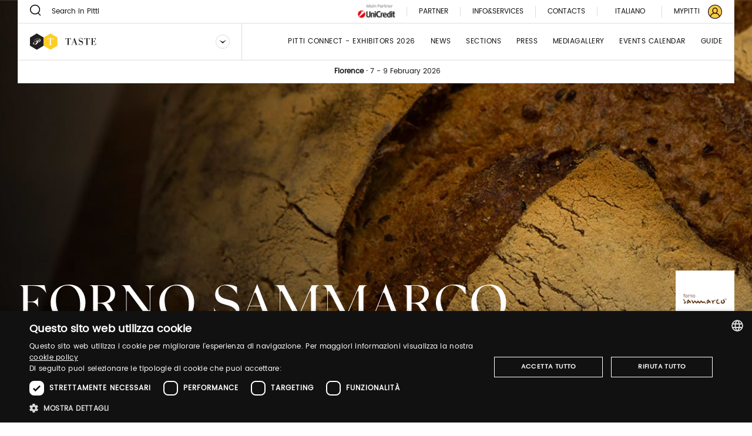

--- FILE ---
content_type: text/html;charset=UTF-8
request_url: https://www.pittimmagine.com/en/pittimmagine/archive/taste17/exhibitors/F/forno-sammarco
body_size: 15079
content:
<!doctype html>
<html class="brand archived"

data-publicpath="/docroot/2.15.4/dist/">

<head>
  <meta charset="utf-8">

<meta name="description" content="Let&#39;s make bread...  In the heart of the Gargano hills, the quiet town of San Marco in Lamis has hosted a bakery since 1961 in which tradition and avant-garde have been able to create a perfect synergy, reinventing typical local products without giving...">
<meta name="keywords" content="cookies bread leavened cakes sweets other bakery products sweet snacks/appetizers savory snacks/appetizers other fermented drinks bread substitutes">
<meta property="og:url" content="https://www.pittimmagine.com/en/pittimmagine/archive/taste17/exhibitors/F/forno-sammarco">
<meta property="og:type" content="website">
<meta property="og:title" content="FORNO SAMMARCO">
<meta property="og:description" content="Let&#39;s make bread...  In the heart of the Gargano hills, the quiet town of San Marco in Lamis has hosted a bakery since 1961 in which tradition and avant-garde have been able to create a perfect synergy, reinventing typical local products without giving...">
<meta property="og:image" content="//media.pittimmagine.com/image/upload/c_scale,f_auto,q_auto,w_auto/v1698220542/EPITTI/TASTE/2024_17/pre/F/FORNO-SAMMARCO_18230/herobanner/herobanner_FORNOSAMMARCO_T17.jpg">
<meta name="viewport" content="width=device-width, initial-scale=1.0, maximum-scale=1.0, user-scalable=0">

<title>FORNO SAMMARCO</title>

  <link rel="stylesheet" href="/docroot/2.15.4/dist/css/pitti.css">


<script>
  window.pittiEco = {
    authorizedLevels: [],
    gaDimensions: {"1":"8a0738f2-1129-4534-9be4-7ecf8b8c2b13","2":"2026-01-30T22:58:09.850187","4":"anonymous","6":"18230"},
    language: "en",
    fallbackLanguage: "it",
    loggedIn: false,
    '4me': {
      xcontents: "XXXX",
      clientId: "XXXX"
    },
    cloudinary : {
    	cloudname :  "pitti-eu",
    	cname     :  "media.pittimmagine.com"
    },
    fieradigitale: {
      api: {
        uri: null
      }
    },
    contextPath: "",
    docroot: "/docroot/2.15.4"
  };

  </script>

<style>:root {
  --fair-color: #ffcb45;
}
#tab-style{
    display:none;
}

.box-card .box-card-tag {
    color: #000;
}</style><script type="text/javascript" charset="UTF-8" src="//cdn.cookie-script.com/s/2822ea8e6e2c648b9a15817cf497175c.js"></script> <script src="https://cdn.pittimmagine.com/pittiWidget.js"></script><script src="/.resources/pitti-ecosistema/mypitti/videocall.js"></script><!-- Google Tag Manager -->
<script>(function(w,d,s,l,i){w[l]=w[l]||[];w[l].push({'gtm.start':
new Date().getTime(),event:'gtm.js'});var f=d.getElementsByTagName(s)[0],
j=d.createElement(s),dl=l!='dataLayer'?'&l='+l:'';j.async=true;j.src=
'https://www.googletagmanager.com/gtm.js?id='+i+dl;f.parentNode.insertBefore(j,f);
})(window,document,'script','dataLayer','GTM-N7LHKG');</script>
<!-- End Google Tag Manager -->		
		<link href="https://unpkg.com/cloudinary-video-player@1.5.7/dist/cld-video-player.min.css" rel="stylesheet">
			
		<script>
		
		  window.initVideo = function(videoItem){
			  if (videoItem){
				  var videoPlayer = cld.videoPlayer(videoItem, {
				      bigPlayButton: false,
				      "fluid": false, //will be set on per-video basis

				    // PITTI20-1247
				    // "controls": true,

				    "skin": "light",
				    "colors": {
				        "accent": "#dddddd",
				        "text": "#000000"
				    },
				      "hideContextMenu": true,
				      "fontFace": false,
				      "showLogo": false,	
				      analytics: {
				        events: [
				          'play',
				          'pause',	
				          { type: 'percentsplayed', percents: [10, 50, 75, 100] },
				          'start',
				          'ended'
				        ]
				      }
				    });
				  //compromesso per la poster-image che non e' responsive in fullscreen
				  videoPlayer.on("fullscreenchange", (event) => {
					     if(videoPlayer.isMaximized() && !videoPlayer.playWasCalled)
				    	   videoPlayer.play();
				  });

				  return videoPlayer;
			  }	
			  return null;
		  }

		  window.initVideos = function(element) {
		  // console.log('initVideos');
		  let header = document.querySelector('header') ? document.querySelector('header').offsetHeight : 0;
		  let preHeader = document.querySelector('.pre-header') ? document.querySelector('.pre-header').offsetHeight : 0;
		  let brandFloatBar = document.querySelector('.brand-generalInfo-component-section');
		  let topFloatBar = brandFloatBar ? Math.round(brandFloatBar.getBoundingClientRect().top) : 0;
		  let headerHeight = header + preHeader;
		  let videoSize = window.innerHeight - (window.innerHeight - topFloatBar + headerHeight);

		  (element || document).querySelectorAll('[data-cld-public-id]').forEach(item => {
			if(!item.parentElement.classList.contains('vjs-fluid')) item.setAttribute('height', `${videoSize}`)
		    initVideo(item);
		  });
		};
		
		document.addEventListener('DOMContentLoaded', () => {
		  //document.querySelectorAll('video').forEach(el => el.setAttribute('height', '700'));
		  initVideos();
		});	
		
		</script>
		<style>
		    .cld-video-player-vjs_video_559.cld-video-player-skin-dark .base-color-bg, .cld-video-player-vjs_video_559.cld-video-player-skin-dark .vjs-control-bar, .cld-video-player-vjs_video_559.cld-video-player-skin-dark .vjs-big-play-button, .cld-video-player-vjs_video_559.cld-video-player-skin-dark .vjs-menu-button .vjs-menu-content {
		    background-color: transparent;
		    margin-bottom: -4%;
		}
		.vjs-has-started.vjs-user-inactive.vjs-playing .vjs-control-bar {
		    visibility: visible;
		     opacity: 1; 
		}
		.cld-video-player .vjs-control-bar .vjs-progress-control-events-blocker {
		    display: none;
		}
		.cld-video-player .vjs-control-bar .vjs-progress-control, .cld-video-player .vjs-control-bar .vjs-progress-control-events-blocker {
		    position: relative;
		    left: 0;
		    width: 100%;
		    background-color: unset;
		    height: auto;
		    padding: unset;
		    bottom: auto;
		}
		.video-js .vjs-control-bar {
		display: flex;
		}
		</style>
<style>.sliding-cards .sliding-card.epsummit:before {
    background-color: #9d9d9d;
}
.sliding-cards .sliding-card.testo:before {
    background-color: #EC6A1B;
}
.sliding-cards .sliding-card.danzainfiera:before {
    background-color: #eaabbc;
}
.cluster__cards .cluster__card--content .cluster__eyelet .border.epsummit:before {
    background-color: #9d9d9d;
}
.cluster__cards .cluster__card--content .cluster__eyelet .border.testo:before {
    background-color: #EC6A1B;
}
.cluster__cards .cluster__card--content .cluster__eyelet .border.danzainfiera:before {
    background-color: #eaabbc;
}

.sliding-cards .sliding-card.becycle:before {
    background-color: #87A887;
}
.cluster__cards .cluster__card--content .cluster__eyelet .border.becycle:before {
    background-color: #87A887;
}
.calendar-events-list__event--new .event-calendar__item .event-calendar__item-actions{
    align-items: flex-end;
}

a[href="javascript:loginpubblico();"]{
    display:none;
}

@media (max-width: 1023px) {
  .events-calendar {
    grid-template-columns: 1fr !important;
  }
}</style></head>

<body class="TasteFair">

  

























<div class="header-container" data-component="HeaderContainer">
  <div class="pre-header">

    <div class="pre-header-search show-for-large">
      <form action="https://taste.pittimmagine.com/en/search">
          <button class="icon-search"></button>
          <input type="search" name="q" value="" placeholder="Search in Pitti" maxlength="40">
        </form>
      </div>

    <div class="pre-header-location">
      <div class="fairs-calendar dropdown js-dropdown-container">
        <svg width="18" height="18"  class="dropdown-trigger js-fairs-calendar-trigger"><use xlink:href="/docroot/2.15.4/showcase/icons/sprite.svg#calendar"
    data-option-cssclasses="dropdown-opened" data-option-trigger="js-fairs-calendar-trigger" data-component="DropdownComponent" 
    />
  </svg>
<ul class="dropdown-panel js-dropdown-panel unstyled-list">
          <li>
              <a href="https://uomo.pittimmagine.com/en"
             data-tracking="open-fair"  role="link" data-galabel="uomo" 
        >

    <strong>Pitti Immagine Uomo</strong>

                
                16 - 19 June 2026<br />
                  </a>

  </li>
          <li>
              <a href="https://bimbo.pittimmagine.com/en"
             data-tracking="open-fair"  role="link" data-galabel="bimbo" 
        >

    <strong>Pitti Immagine Bimbo</strong>

                
                24 - 25 June 2026<br />
                  </a>

  </li>
          <li>
              <a href="https://filati.pittimmagine.com/en"
             data-tracking="open-fair"  role="link" data-galabel="filati" 
        >

    <strong>Pitti Immagine Filati</strong>

                
                24 - 26 June 2026<br />
                  </a>

  </li>
          <li>
              <a href="https://taste.pittimmagine.com/en"
             data-tracking="open-fair"  role="link" data-galabel="taste" 
        >

    <strong>Taste</strong>

                
                7 - 9 February 2026<br />
                  </a>

  </li>
          <li>
              <a href="https://fragranze.pittimmagine.com/en"
             data-tracking="open-fair"  role="link" data-galabel="fragranze" 
        >

    <strong>Fragranze 24</strong>

                
                11 - 13 September 2026<br />
                  </a>

  </li>
          <li>
              <a href="https://testo.pittimmagine.com/en"
             data-tracking="open-fair"  role="link" data-galabel="testo" 
        >

    <strong>Testo</strong>

                
                27 February - 1 March 2026<br />
                  </a>

  </li>
          <li>
              <a href="https://danzainfiera.pittimmagine.com/en"
             data-tracking="open-fair"  role="link" data-galabel="danzainfiera" 
        >

    <strong>danzainfiera</strong>

                
                20 - 22 February 2026<br />
                  </a>

  </li>
          <li>
              <a href="https://epsummit.pittimmagine.com/en"
             data-tracking="open-fair"  role="link" data-galabel="epsummit" 
        >

    <strong>e-P summit</strong>

                
                9 - 9 April 2026<br />
                  </a>

  </li>
          </ul>
      </div>
      <span class="location text-600">Florence</span>
        <span class="text-600">&nbsp;·&nbsp;</span>
      <span class="date">7 - 9 February 2026</span>
    </div>
    <div class="right-section show-for-large">


      <a href="https://www.pittimmagine.com/en/unicredit-main-partner"
             target="_blank"  class="main-partner"  data-tracking="download-document"  
        >

    <img
     data-src="//media.pittimmagine.com/image/upload/c_scale,f_auto,q_auto,w_auto/v1706873073/EPITTI/CORPORATE/Partner/UniCredit.jpg" alt="UniCredit S.p.A." class=" cld-responsive" 
  />
 </a>

  <a href="https://taste.pittimmagine.com/en/partner"
             class="partner"  
        >

    Partner</a>

  <div class="drawer dropdown js-dropdown-container no-scroll-body">
  <a href="#" class="info-and-contacts dropdown-trigger js-dropdown-trigger"
      data-component="DropdownComponent" data-option-handle="click" data-option-cssclasses="dropdown-opened"
      data-option-wheretoapplycss=".pre-header" aria-label="Info e servizi"
     data-parent-classes="UomoFair"
      data-option-closeonclick="true" 
    >
    <div class="info">Info&Services</div>
    </a>
  <div class="dropdown-panel js-dropdown-panel">
    <div class="dropdown-panel-overflow"><div class="drawer-body left">
        <div class="drawer-section info pt-30">
            <p class="drawer-title services">Info&Services</p>
          </div>
        <div class="tabs drawer-tabs" data-component="TabsComponent" role="tablist">
          <ul class="tabs-triggers js-tabs-triggers unstyled-list">
            <li class="tab-title">
                <a href="#panel-1"
             class="js-panel-trigger active"  aria-selected="true" role="tab" aria-controls="panel-1" id="tab-1" 
        >

    VISITORS</a>

  </li>
            <li class="tab-title">
                <a href="#panel-2"
             class="js-panel-trigger "  aria-selected="true" role="tab" aria-controls="panel-2" id="tab-2" 
        >

    EXHIBITORS</a>

  </li>
            <li class="tab-title">
                <a href="#panel-3"
             class="js-panel-trigger "  aria-selected="true" role="tab" aria-controls="panel-3" id="tab-3" 
        >

    PRESS</a>

  </li>
            </ul>
          <div class="panels-tabs mb-50">
            <div id="panel-1" class="panel-tab js-tab-panel active visible" aria-labelledby="tab-1" aria-hidden="false" role="tabpanel">
                <ul class="arrow-list unstyled-list">
                  <li>
                      <a href="https://www.pittimmagine.com/en/pittimmagine/fairs/taste/infovisitors#contacts-section-0fcae2c9-c637-4c02-8426"
             class="arrow-item"  
        >

    Buy your ticket</a>

  </li>
                  <li>
                      <a href="https://www.pittimmagine.com/en/pittimmagine/fairs/taste/infovisitors#contacts-section-345b65d8-00ad-43d4-917d"
             class="arrow-item"  
        >

    Are your a new visitor? Register now!</a>

  </li>
                  <li>
                      <a href="https://www.pittimmagine.com/en/pittimmagine/fairs/taste/infovisitors#contacts-section-cd0cae5c-0360-480b-81b4"
             class="arrow-item"  
        >

    How to reach us!</a>

  </li>
                  <li>
                      <a href="https://www.pittimmagine.com/en/pittimmagine/fairs/taste/infovisitors#contacts-section-5c21678b-2781-4951-87ba"
             class="arrow-item"  
        >

    Cloakroom and left luggage</a>

  </li>
                  <li>
                      <a href="https://www.pittimmagine.com/en/pittimmagine/fairs/taste/infovisitors#contacts-section-27a7ce2f-90b1-467b-bd32"
             class="arrow-item"  
        >

    Car park</a>

  </li>
                  <li>
                      <a href="https://www.pittimmagine.com/en/pittimmagine/fairs/taste/infovisitors#contacts-section-a88f2824-e709-4654-b091"
             class="arrow-item"  
        >

    Where to stay</a>

  </li>
                  </ul>
              </div>
            <div id="panel-2" class="panel-tab js-tab-panel " aria-labelledby="tab-2" aria-hidden="false" role="tabpanel">
                <ul class="arrow-list unstyled-list">
                  <li>
                      <a href="https://www.pittimmagine.com/en/pittimmagine/fairs/taste/infoexhibitors#contacts-section-5e509eaf-c1bf-4487-a391"
             class="arrow-item"  
        >

    Pitti Connect</a>

  </li>
                  <li>
                      <a href="https://www.pittimmagine.com/en/pittimmagine/fairs/taste/infoexhibitors#contacts-section-c47a816c-9e6f-4218-acf5"
             class="arrow-item"  
        >

    Do you want to be an exhibitor?</a>

  </li>
                  <li>
                      <a href="https://www.pittimmagine.com/en/pittimmagine/fairs/taste/infoexhibitors#contacts-section-52908426-982c-4a1d-a026"
             class="arrow-item"  
        >

    Do you want to buy tickets for Taste?</a>

  </li>
                  <li>
                      <a href="https://www.pittimmagine.com/en/pittimmagine/fairs/taste/infoexhibitors#contacts-section-3b1a67d7-ea85-4b17-82a8"
             class="arrow-item"  
        >

    How to reach us!</a>

  </li>
                  <li>
                      <a href="https://www.pittimmagine.com/en/pittimmagine/fairs/taste/infoexhibitors#contacts-section-7925a944-adae-4e7a-9668"
             class="arrow-item"  
        >

    Cloakroom and left luggage</a>

  </li>
                  <li>
                      <a href="https://www.pittimmagine.com/en/pittimmagine/fairs/taste/infoexhibitors#contacts-section-867789e9-3575-4808-97bd"
             class="arrow-item"  
        >

    Reserved Parking</a>

  </li>
                  <li>
                      <a href="https://www.pittimmagine.com/en/pittimmagine/fairs/taste/infoexhibitors#contacts-section-3237a9c5-0d97-4cd2-a14d"
             class="arrow-item"  
        >

    Where to stay</a>

  </li>
                  </ul>
              </div>
            <div id="panel-3" class="panel-tab js-tab-panel " aria-labelledby="tab-3" aria-hidden="false" role="tabpanel">
                <ul class="arrow-list unstyled-list">
                  <li>
                      <a href="https://www.pittimmagine.com/en/pittimmagine/fairs/taste/infopress#contacts-section-b9cd82ce-91fe-4a8b-96e5"
             class="arrow-item"  
        >

    New Registration? Register now - NEW</a>

  </li>
                  <li>
                      <a href="https://www.pittimmagine.com/en/pittimmagine/fairs/taste/infopress#contacts-section-8615778e-74a6-463c-99cd"
             class="arrow-item"  
        >

    How to be accredited</a>

  </li>
                  <li>
                      <a href="https://www.pittimmagine.com/en/pittimmagine/fairs/taste/infopress#contacts-section-06f0bc26-12e5-4297-afa4"
             class="arrow-item"  
        >

    How to reach us</a>

  </li>
                  <li>
                      <a href="https://www.pittimmagine.com/en/pittimmagine/fairs/taste/infopress#contacts-section-20154928-5ce1-4783-89a8"
             class="arrow-item"  
        >

    Cloakroom and left luggage</a>

  </li>
                  <li>
                      <a href="https://www.pittimmagine.com/en/pittimmagine/fairs/taste/infopress#contacts-section-115fffa5-9e93-40df-846c"
             class="arrow-item"  
        >

    Free parking</a>

  </li>
                  <li>
                      <a href="https://www.pittimmagine.com/en/pittimmagine/fairs/taste/infopress#contacts-section-2daef65e-e456-48e5-8b8f"
             class="arrow-item"  
        >

    Bus Navette</a>

  </li>
                  <li>
                      <a href="https://www.pittimmagine.com/en/pittimmagine/fairs/taste/infopress#contacts-section-eab7f8ce-b4aa-4359-89c1"
             class="arrow-item"  
        >

    Where to stay</a>

  </li>
                  </ul>
              </div>
            </div>
        </div>
        <a href="https://my-pitti.pittimmagine.com/Login.php?m=T"
             class="cta cta-primary cta-animation align-bottom"  type="button" 
        >

    <span aria-label="Login or Sign up" data-label="Login or Sign up" class="cta-label"></span>
        </a>

  </div>
      <div class="drawer-body right">
        <div class="drawer-section upcoming-dates pb-30">
          <p class="drawer-title upcoming-dates">Upcoming dates</p>
          <ul class="unstyled-list">
            <li>
              <strong>N.19</strong> · 7-9 February 2026</li>
            </ul>
        </div>
        <div class="drawer-section contacts pt-30 pb-50">
          <p class="drawer-title contacts">Contacts</p>
          <ul class="arrow-list unstyled-list">
            <li>
                <a href="https://www.pittimmagine.com/en/pittimmagine/fairs/taste/contacts#contacts-section-6b7875e7-9f51-48ac-8785"
             class="arrow-item"  
        >

    Marketing</a>

  </li>
            <li>
                <a href="https://www.pittimmagine.com/en/pittimmagine/fairs/taste/contacts#contacts-section-b7f7892f-7367-4482-86f9"
             class="arrow-item"  
        >

    Visitors</a>

  </li>
            <li>
                <a href="https://www.pittimmagine.com/en/pittimmagine/fairs/taste/contacts#contacts-section-3fa0762f-0e6f-4eb5-9e49"
             class="arrow-item"  
        >

    Press Office</a>

  </li>
            <li>
                <a href="https://www.pittimmagine.com/en/pittimmagine/fairs/taste/contacts#contacts-section-c7fafbce-7343-4cac-8710"
             class="arrow-item"  
        >

    Events </a>

  </li>
            <li>
                <a href="https://www.pittimmagine.com/en/pittimmagine/fairs/taste/contacts#contacts-section-3e4fa2d1-d015-49e8-b1d2"
             class="arrow-item"  
        >

    Digital team</a>

  </li>
            <li>
                <a href="https://www.pittimmagine.com/en/pittimmagine/fairs/taste/contacts#contacts-section-a0461cfc-b820-4cde-9f9e"
             class="arrow-item"  
        >

    Pitti Connect</a>

  </li>
            </ul>
        </div>
        <div class="drawer-section guide pt-50">
          <div class="drawer-header">
            </div>
        </div>
        <a href="https://media.pittimmagine.com/image/upload/v1769598188/EPITTI/TASTE/2026_19/TASTE_26_OK_web.pdf"
             target="_blank"  class="cta cta-animation cta-primary align-bottom"  data-tracking="download-document"  download  data-gacategory="document-listingguide" data-galabeltype="button" 
        >

    <span aria-label="DOWNLOAD THE GUIDE" data-label="DOWNLOAD THE GUIDE" class="cta-label"></span>
        </a>

  </div>
    </div>
  </div>
</div>
<a href="https://taste.pittimmagine.com/en/contacts"
             class="partner"  
        >

    Contacts</a>

  <div class="footer-lang show-for-large  dropdown js-dropdown-container" aria-label="DropUpDown Select Language">
                <div class="lang-item">
                            <a href="https://www.pittimmagine.com/it/pittimmagine/archive/taste17/exhibitors/F/forno-sammarco"
             data-tracking="switch-laanguage"  data-gacategory="language-footer" data-galabel="it" 
        >

    Italiano</a>

  </div>
            </div>
      <a href="https://mypitti.pittimmagine.com"
             target="_blank"  class="my-pitti"  data-tracking="open-mypitti"  role="link" 
        >

    <span>My Pitti</span>
      </a>

  <a href="https://www.pittimmagine.com?destination=8a0738f2-1129-4534-9be4-7ecf8b8c2b13"
             target="_blank"  class="my-pitti"  data-tracking="open-login"  role="link" 
        >

    <svg xmlns="http://www.w3.org/2000/svg" width="24" height="24" viewBox="0 0 24 24">
    <g fill="none" fill-rule="evenodd">
        <circle cx="12" cy="12" r="11" fill="var(--fair-color)"/>
        <path fill="var(--user-color)" d="M20.144 19.09c-.81-2.404-2.785-4.268-5.227-4.959.925-.815 1.523-2.013 1.523-3.318v-1.47c0-2.448-2.012-4.46-4.46-4.46-2.449 0-4.408 2.012-4.408 4.46v1.47c0 1.305.544 2.503 1.469 3.318-2.394.691-4.4 2.552-5.19 4.954C2.2 17.187 1.198 14.71 1.198 12 1.197 6.043 6.044 1.197 12 1.197c5.957 0 10.803 4.846 10.803 10.803 0 2.711-1.004 5.192-2.659 7.09M8.932 10.813v-1.47c0-1.686 1.36-3.1 3.047-3.1s3.102 1.414 3.102 3.1v1.47c0 1.686-1.415 3.046-3.102 3.046-1.687 0-3.047-1.36-3.047-3.046m-3.954 9.39c.598-2.844 3.11-4.93 6.022-4.93h1.958c2.96 0 5.473 2.083 6.074 4.921-1.891 1.625-4.349 2.609-7.032 2.609-2.678 0-5.132-.98-7.022-2.6M20.486 3.515C18.219 1.248 15.206 0 12 0 8.795 0 5.78 1.248 3.515 3.515 1.248 5.781 0 8.795 0 12c0 3.205 1.248 6.218 3.515 8.485C5.781 22.752 8.795 24 12 24c3.206 0 6.22-1.248 8.486-3.515C22.752 18.218 24 15.205 24 12c0-3.205-1.248-6.22-3.514-8.485"/>
    </g>
</svg>
</a>

  </div>
  </div>
  <header class="main-section" data-component="ScrollDirectionComponent">
    <div class="burger-container hide-for-large">
      <button data-for="burger-toggle" class="burger" data-component="ModalTriggerComponent" data-option-element="#menu" data-option-classname="mobile-menu">
        <span class="bar"></span>
        <span class="bar"></span>
        <span class="bar"></span>
      </button>
    </div>
    <nav id="menu" class="mobile-menu hide hide-for-large">
      <div class="close-bar">
        <span class="close-underline"></span>
      </div>
      <div class="mobile-search">
          <button class="icon-search"></button>
          <input type="search" placeholder="Search in Pitti" maxlength="40">
        </div>
      <div class="menu-links">
        <ul class="links-list unstyled-list">
          <li>
              <a href="https://taste.pittimmagine.com/en/exhibitors"
             class="link-item "  data-tracking="open-page"  role="link" data-gacategory="page-header" data-galabel="1" 
        >

    Pitti Connect - Exhibitors 2026</a>

  </li>
          <li>
              <a href="https://taste.pittimmagine.com/en/thebillboard"
             class="link-item "  data-tracking="open-page"  role="link" data-gacategory="page-header" data-galabel="2" 
        >

    News</a>

  </li>
          <li>
              <a href="https://taste.pittimmagine.com/en/sections"
             class="link-item "  data-tracking="open-page"  role="link" data-gacategory="page-header" data-galabel="3" 
        >

    sections</a>

  </li>
          <li>
              <a href="https://taste.pittimmagine.com/en/press"
             class="link-item "  data-tracking="open-page"  role="link" data-gacategory="page-header" data-galabel="4" 
        >

    press</a>

  </li>
          <li>
              <a href="https://taste.pittimmagine.com/en/media-gallery"
             class="link-item "  data-tracking="open-page"  role="link" data-gacategory="page-header" data-galabel="5" 
        >

    Mediagallery</a>

  </li>
          <li>
              <a href="https://taste.pittimmagine.com/en/events-calendar"
             class="link-item "  data-tracking="open-page"  role="link" data-gacategory="page-header" data-galabel="6" 
        >

    Events Calendar</a>

  </li>
          <li>
              <a href="https://media.pittimmagine.com/image/upload/v1769598188/EPITTI/TASTE/2026_19/TASTE_26_OK_web.pdf"
             target="_blank"  class="link-item "  data-tracking="open-page"  role="link" data-gacategory="page-header" data-galabel="7" 
        >

    guide</a>

  </li>
          </ul>
      </div>
      




















<div class="info-and-services show-for-small-only">
  
  
    <p class="section-title">Info&Services</p>
  
  <div class="info-and-services-links">
    
      <a href="https://taste.pittimmagine.com/en/infovisitors"
             class="js-panel-trigger active"  aria-selected="true" role="tab" aria-controls="panel-1" id="tab-1" 
        >

    VISITORS</a>

  
    
      <a href="https://taste.pittimmagine.com/en/infoexhibitors"
             class="js-panel-trigger "  aria-selected="true" role="tab" aria-controls="panel-2" id="tab-2" 
        >

    EXHIBITORS</a>

  
    
      <span class="js-panel-trigger "  aria-selected="true" role="tab" aria-controls="panel-3" id="tab-3" 
        >

    PRESS</span>

  
    
  </div>
</div>
<div class="tabs drawer-tabs grid-container show-for-medium-only" data-component="TabsComponent">
  
  
    <p class="section-title">Info&Services</p>
  
  <ul class="tabs-triggers js-tabs-triggers unstyled-list" role="tablist">
    
      <li class="tab-title">
        <a href="#panel-1"
             class="js-panel-trigger active"  aria-selected="true" role="tab" aria-controls="panel-1" id="tab-1" 
        >

    VISITORS</a>

  
      </li>
    
      <li class="tab-title">
        <a href="#panel-2"
             class="js-panel-trigger "  aria-selected="true" role="tab" aria-controls="panel-2" id="tab-2" 
        >

    EXHIBITORS</a>

  
      </li>
    
      <li class="tab-title">
        <a href="#panel-3"
             class="js-panel-trigger "  aria-selected="true" role="tab" aria-controls="panel-3" id="tab-3" 
        >

    PRESS</a>

  
      </li>
    
  </ul>
  <div class="panels-tabs mb-30">
    
      <div id="panel-1" class="panel-tab js-tab-panel active visible" aria-labelledby="tab-1" aria-hidden="false" role="tabpanel">
        
      </div>
    
      <div id="panel-2" class="panel-tab js-tab-panel " aria-labelledby="tab-2" aria-hidden="false" role="tabpanel">
        
      </div>
    
      <div id="panel-3" class="panel-tab js-tab-panel " aria-labelledby="tab-3" aria-hidden="false" role="tabpanel">
        
      </div>
    
  </div>
  <button type="button" class="cta cta-animation cta-primary sign-in">
    <span aria-label="Registrati" data-label="Registrati" class="cta-label"></span>
  </button>
</div>
<div class="guide-and-contacts">
  <div class="section">
    
    
    
    
    <a href="https://media.pittimmagine.com/image/upload/v1769598188/EPITTI/TASTE/2026_19/TASTE_26_OK_web.pdf"
             target="_blank"  class="content"  data-tracking="download-document"  download  data-gacategory="document-listingguide" data-galabel
        >

    DOWNLOAD THE GUIDE</a>

  
  </div>
  <div class="section">
    
    
      <div class="title">Contacts</div>
    
    
    <a href="https://taste.pittimmagine.com/en/contacts"
             class="content"  
        >

    Contacts</a>

  
  </div>
</div>
<div class="change-language">
        <div class="change-language-item">
            <a href="https://www.pittimmagine.com/en/pittimmagine/archive/taste17/exhibitors/F/forno-sammarco"
             class="is-active"  data-tracking="switch-laanguage"  data-gacategory="language-header" data-galabel="en" 
        >

    English</a>

  </div>
        <div class="change-language-item">
            <a href="https://www.pittimmagine.com/it/pittimmagine/archive/taste17/exhibitors/F/forno-sammarco"
             data-tracking="switch-laanguage"  data-gacategory="language-header" data-galabel="it" 
        >

    Italiano</a>

  </div>
        </div>
    </nav>
    <div class="dropdown dropdown-brand show-for-large js-dropdown-container">
      <div class="dropdown-trigger">
        <a href="https://taste.pittimmagine.com/en"
             data-tracking="open-fair"  role="link" data-galabel="taste" 
        >

    <img
     loading="lazy" data-src="/mediaObject/tbn-assets/taste/original/taste.svg" alt="" class="dropdown-logo lazyload cld-responsive" 
  />
 </a>

  <button class="js-dropdown-trigger" data-component="DropdownComponent" data-option-handle="click" aria-label="Seleziona un brand"
                data-option-closeonclick="true" data-option-closeonscroll="true">
          <img src="/docroot/2.15.4/tbn-concept/dropdown-icon.svg" class="dropdown-arrow" alt="">
        </button>
      </div>
      <ul class="dropdown-panel js-dropdown-panel unstyled-list">
        <li>
          <a href="/en"
             data-tracking="open-corporate"  role="link" 
        >

    <img
     loading="lazy" data-src="/mediaObject/tbn-assets/logo_PI_desktop--1-/original/logo_PI_desktop+%281%29.svg" alt="" class="dropdown-logo lazyload cld-responsive" 
  />
 </a>

  </li>
        <li>
              <a href="https://uomo.pittimmagine.com/en"
             data-tracking="open-fair"  role="link" data-galabel="uomo" 
        >

    <img
     loading="lazy" data-src="/mediaObject/tbn-assets/uomo/original/uomo.svg" alt="" class="dropdown-logo lazyload cld-responsive" 
  />
 </a>

  </li>
          <li>
              <a href="https://bimbo.pittimmagine.com/en"
             data-tracking="open-fair"  role="link" data-galabel="bimbo" 
        >

    <img
     loading="lazy" data-src="/mediaObject/tbn-assets/bimbo/original/bimbo.svg" alt="" class="dropdown-logo lazyload cld-responsive" 
  />
 </a>

  </li>
          <li>
              <a href="https://filati.pittimmagine.com/en"
             data-tracking="open-fair"  role="link" data-galabel="filati" 
        >

    <img
     loading="lazy" data-src="/mediaObject/tbn-assets/filati/original/filati.svg" alt="" class="dropdown-logo lazyload cld-responsive" 
  />
 </a>

  </li>
          <li>
              <a href="https://fragranze.pittimmagine.com/en"
             data-tracking="open-fair"  role="link" data-galabel="fragranze" 
        >

    <img
     loading="lazy" data-src="/mediaObject/tbn-assets/fragranze/original/fragranze.svg" alt="" class="dropdown-logo lazyload cld-responsive" 
  />
 </a>

  </li>
          <li>
              <a href="https://testo.pittimmagine.com/en"
             data-tracking="open-fair"  role="link" data-galabel="testo" 
        >

    <img
     loading="lazy" data-src="/mediaObject/tbn-assets/testo0/original/testo.svg" alt="" class="dropdown-logo lazyload cld-responsive" 
  />
 </a>

  </li>
          <li>
              <a href="https://danzainfiera.pittimmagine.com/en"
             data-tracking="open-fair"  role="link" data-galabel="danzainfiera" 
        >

    <img
     loading="lazy" data-src="/mediaObject/tbn-assets/dif_desktop0/original/dif_desktop.svg" alt="" class="dropdown-logo lazyload cld-responsive" 
  />
 </a>

  </li>
          <li>
              <a href="https://epsummit.pittimmagine.com/en"
             data-tracking="open-fair"  role="link" data-galabel="epsummit" 
        >

    <img
     loading="lazy" data-src="/mediaObject/tbn-assets/ep_summit0/original/ep_summit.svg" alt="" class="dropdown-logo lazyload cld-responsive" 
  />
 </a>

  </li>
          </ul>
    </div>
    <div class="dropdown dropdown-brand hide-for-large">
      <button class="dropdown-trigger js-dropdown-trigger" data-component="DropdownComponent" data-option-handle="click" aria-label="Seleziona un brand">
        <img
     loading="lazy" data-src="/mediaObject/tbn-assets/taste_2/original/taste_2.svg" alt="" class="dropdown-logo lazyload cld-responsive" 
  />
 </button>
      <a href="https://www.pittimmagine.com/en/pittimmagine/fairs/taste"
             class="dropdown-trigger"  data-tracking="open-fair"  role="link" data-galabel="taste" 
        >

    <img
     loading="lazy" data-src="/mediaObject/tbn-assets/taste_2/original/taste_2.svg" alt="" class="dropdown-logo lazyload cld-responsive" 
  />
 </a>

  <ul class="dropdown-panel js-dropdown-panel unstyled-list">
        <li>
          <a href="/en"
             data-tracking="open-corporate"  role="link" 
        >

    <img
     loading="lazy" data-src="//media.pittimmagine.com/image/upload/c_scale,f_auto,q_auto,w_auto/v1623768530/EPITTI/icone%20calendario/Logo_PI.png" alt="Logo_PI" class="dropdown-logo lazyload cld-responsive" 
  />
 </a>

  </li>
        <li>
                <a href="https://www.pittimmagine.com/en/pittimmagine/fairs/uomo"
             data-tracking="open-fair"  role="link" data-galabel="uomo" 
        >

    <img
     loading="lazy" data-src="/mediaObject/tbn-assets/uomo_2/original/uomo_2.svg" alt="" class="dropdown-logo lazyload cld-responsive" 
  />
 </a>

  </li>
            <li>
                <a href="https://www.pittimmagine.com/en/pittimmagine/fairs/bimbo"
             data-tracking="open-fair"  role="link" data-galabel="bimbo" 
        >

    <img
     loading="lazy" data-src="/mediaObject/tbn-assets/bimbo_2/original/bimbo_2.svg" alt="" class="dropdown-logo lazyload cld-responsive" 
  />
 </a>

  </li>
            <li>
                <a href="https://www.pittimmagine.com/en/pittimmagine/fairs/filati"
             data-tracking="open-fair"  role="link" data-galabel="filati" 
        >

    <img
     loading="lazy" data-src="/mediaObject/tbn-assets/filati_2/original/filati_2.svg" alt="" class="dropdown-logo lazyload cld-responsive" 
  />
 </a>

  </li>
            <li>
                <a href="https://www.pittimmagine.com/en/pittimmagine/fairs/fragranze"
             data-tracking="open-fair"  role="link" data-galabel="fragranze" 
        >

    <img
     loading="lazy" data-src="/mediaObject/tbn-assets/fragranze_2/original/fragranze_2.svg" alt="" class="dropdown-logo lazyload cld-responsive" 
  />
 </a>

  </li>
            <li>
                <a href="https://www.pittimmagine.com/en/pittimmagine/fairs/testo"
             data-tracking="open-fair"  role="link" data-galabel="testo" 
        >

    <img
     loading="lazy" data-src="/mediaObject/tbn-assets/testo_mobile/original/testo_mobile.svg" alt="" class="dropdown-logo lazyload cld-responsive" 
  />
 </a>

  </li>
            <li>
                <a href="https://www.pittimmagine.com/en/pittimmagine/fairs/danzainfiera"
             data-tracking="open-fair"  role="link" data-galabel="danzainfiera" 
        >

    <img
     loading="lazy" data-src="/mediaObject/tbn-assets/dif_mobile/original/dif_mobile.svg" alt="" class="dropdown-logo lazyload cld-responsive" 
  />
 </a>

  </li>
            <li>
                <a href="https://www.pittimmagine.com/en/pittimmagine/fairs/epsummit"
             data-tracking="open-fair"  role="link" data-galabel="epsummit" 
        >

    <img
     loading="lazy" data-src="/mediaObject/tbn-assets/ep/original/ep.svg" alt="" class="dropdown-logo lazyload cld-responsive" 
  />
 </a>

  </li>
            </ul>
    </div>
    <div class="header-right show-for-large">
      <a href="https://taste.pittimmagine.com/en/exhibitors"
             class="header-item "  data-tracking="open-page"  role="link" data-gacategory="page-header" data-galabel="1" 
        >

    Pitti Connect - Exhibitors 2026</a>

  <a href="https://taste.pittimmagine.com/en/thebillboard"
             class="header-item "  data-tracking="open-page"  role="link" data-gacategory="page-header" data-galabel="2" 
        >

    News</a>

  <a href="https://taste.pittimmagine.com/en/sections"
             class="header-item "  data-tracking="open-page"  role="link" data-gacategory="page-header" data-galabel="3" 
        >

    sections</a>

  <a href="https://taste.pittimmagine.com/en/press"
             class="header-item "  data-tracking="open-page"  role="link" data-gacategory="page-header" data-galabel="4" 
        >

    press</a>

  <a href="https://taste.pittimmagine.com/en/media-gallery"
             class="header-item "  data-tracking="open-page"  role="link" data-gacategory="page-header" data-galabel="5" 
        >

    Mediagallery</a>

  <a href="https://taste.pittimmagine.com/en/events-calendar"
             class="header-item "  data-tracking="open-page"  role="link" data-gacategory="page-header" data-galabel="6" 
        >

    Events Calendar</a>

  <a href="https://media.pittimmagine.com/image/upload/v1769598188/EPITTI/TASTE/2026_19/TASTE_26_OK_web.pdf"
             target="_blank"  class="header-item "  data-tracking="open-page"  role="link" data-gacategory="page-header" data-galabel="7" 
        >

    guide</a>

  </div>
    <a href="https://mypitti.pittimmagine.com"
             target="_blank"  class="my-pitti-container hide-for-large"  data-tracking="open-mypitti"  role="link" 
        >

    <svg xmlns="http://www.w3.org/2000/svg" width="24" height="24" viewBox="0 0 24 24">
    <g fill="none" fill-rule="evenodd">
        <circle cx="12" cy="12" r="11" fill="var(--fair-color)"/>
        <path fill="var(--user-color)" d="M20.144 19.09c-.81-2.404-2.785-4.268-5.227-4.959.925-.815 1.523-2.013 1.523-3.318v-1.47c0-2.448-2.012-4.46-4.46-4.46-2.449 0-4.408 2.012-4.408 4.46v1.47c0 1.305.544 2.503 1.469 3.318-2.394.691-4.4 2.552-5.19 4.954C2.2 17.187 1.198 14.71 1.198 12 1.197 6.043 6.044 1.197 12 1.197c5.957 0 10.803 4.846 10.803 10.803 0 2.711-1.004 5.192-2.659 7.09M8.932 10.813v-1.47c0-1.686 1.36-3.1 3.047-3.1s3.102 1.414 3.102 3.1v1.47c0 1.686-1.415 3.046-3.102 3.046-1.687 0-3.047-1.36-3.047-3.046m-3.954 9.39c.598-2.844 3.11-4.93 6.022-4.93h1.958c2.96 0 5.473 2.083 6.074 4.921-1.891 1.625-4.349 2.609-7.032 2.609-2.678 0-5.132-.98-7.022-2.6M20.486 3.515C18.219 1.248 15.206 0 12 0 8.795 0 5.78 1.248 3.515 3.515 1.248 5.781 0 8.795 0 12c0 3.205 1.248 6.218 3.515 8.485C5.781 22.752 8.795 24 12 24c3.206 0 6.22-1.248 8.486-3.515C22.752 18.218 24 15.205 24 12c0-3.205-1.248-6.22-3.514-8.485"/>
    </g>
</svg>
</a>

  </header>

  <div class="pre-header pre-header-strip">
  <div class="pre-header-location">
    <div class="fairs-calendar dropdown js-dropdown-container">
        <svg width="18" height="18"  class="dropdown-trigger js-fairs-calendar-trigger"><use xlink:href="/docroot/2.15.4/showcase/icons/sprite.svg#calendar"
    data-option-cssclasses="dropdown-opened" data-option-trigger="js-fairs-calendar-trigger" data-component="DropdownComponent" 
    />
  </svg>
<ul class="dropdown-panel js-dropdown-panel unstyled-list">
          <li>
              <a href="https://uomo.pittimmagine.com/en"
             data-tracking="open-fair"  role="link" data-galabel="uomo" 
        >

    <strong>Pitti Immagine Uomo</strong>
                
                16 - 19 June 2026<br />
                  </a>

  </li>
          <li>
              <a href="https://bimbo.pittimmagine.com/en"
             data-tracking="open-fair"  role="link" data-galabel="bimbo" 
        >

    <strong>Pitti Immagine Bimbo</strong>
                
                24 - 25 June 2026<br />
                  </a>

  </li>
          <li>
              <a href="https://filati.pittimmagine.com/en"
             data-tracking="open-fair"  role="link" data-galabel="filati" 
        >

    <strong>Pitti Immagine Filati</strong>
                
                24 - 26 June 2026<br />
                  </a>

  </li>
          <li>
              <a href="https://taste.pittimmagine.com/en"
             data-tracking="open-fair"  role="link" data-galabel="taste" 
        >

    <strong>Taste</strong>
                
                7 - 9 February 2026<br />
                  </a>

  </li>
          <li>
              <a href="https://fragranze.pittimmagine.com/en"
             data-tracking="open-fair"  role="link" data-galabel="fragranze" 
        >

    <strong>Fragranze 24</strong>
                
                11 - 13 September 2026<br />
                  </a>

  </li>
          <li>
              <a href="https://testo.pittimmagine.com/en"
             data-tracking="open-fair"  role="link" data-galabel="testo" 
        >

    <strong>Testo</strong>
                
                27 February - 1 March 2026<br />
                  </a>

  </li>
          <li>
              <a href="https://danzainfiera.pittimmagine.com/en"
             data-tracking="open-fair"  role="link" data-galabel="danzainfiera" 
        >

    <strong>danzainfiera</strong>
                
                20 - 22 February 2026<br />
                  </a>

  </li>
          <li>
              <a href="https://epsummit.pittimmagine.com/en"
             data-tracking="open-fair"  role="link" data-galabel="epsummit" 
        >

    <strong>e-P summit</strong>
                
                9 April 2026<br />
                  </a>

  </li>
          </ul>
      </div>
      <span class="location text-600">Florence</span>
        <span class="text-600">&nbsp;·&nbsp;</span>
      <span class="date">7 - 9 February 2026</span>
  </div>
  </div>

  
</div>
<section class="page page-no-padding">

    <div class="hero">

<div class="hero-media" style="background-image: url('//media.pittimmagine.com/image/upload/c_scale,f_auto,q_auto,w_auto/v1698220542/EPITTI/TASTE/2024_17/pre/F/FORNO-SAMMARCO_18230/herobanner/herobanner_FORNOSAMMARCO_T17.jpg');">

    <div class="grid-container hero-brand-content">
      <div class="grid-x">
        <div class="cell xlarge-10  xlarge-offset-1">
          <div class="width-plus-gutters">

            <h2 class="hero-title">FORNO SAMMARCO</h2>
            <div class="brand-generalInfo-logo">
                <img
     loading="lazy" data-src="//media.pittimmagine.com/image/upload/c_scale,f_auto,q_auto,w_auto/v1697637970/EPITTI/BRANDLOGOS/T/71601_18230.jpg" alt="Logo" title="FORNO SAMMARCO" class="lazyload cld-responsive" 
  />
 </div>
            </div>
        </div>
      </div>
    </div>


  </div>
</div>
<section class="brand-generalInfo-component-section">

      <div class="grid-container">

        <div class="grid-x">
          <div class="cell xlarge-10 xlarge-offset-1">

            

























<div class="brand-generalInfo-component width-plus-gutters" data-component="LoginComponent">

	<div class="brand-generalInfo-wrapper dropdown js-dropdown-container"
		aria-label="Dropdown Brand General Info">
		
			<div
				class="brand-wishlist" data-component="WishlistComponent">
				<button type="button" class=" js-need-login  js-wishlist wishlist-icon icon-wish"
								data-tracking="add-favourite"
								data-gacategory="favourite-brand"
								data-galabel="18230_FORNO SAMMARCO"
								data-brand="18230"
								data-catalogproducts="true"
				>
				</button>
			</div>



			<div
				class="brandDropdown-trigger  dropdown-trigger js-dropdown-trigger  show-for-small-only"
				data-component="DropdownComponent" aria-expanded="false"
				aria-controls="brandDropdown" data-option-handle="click">
				General Information</div>
			<div class="brandDropdown-wrapper-items js-dropdown-panel"
				aria-hidden="false" id="brandDropdown">

				
					
					
						<div class="brandDropdown-item">
							<div class="brandDropdown-item-name">Edition</div>
							<div class="brandDropdown-item-detail">TASTE 17</div>
						</div>
						<div class="brandDropdown-item">
							<div>
								<a href="https://taste.pittimmagine.com/en/exhibitors/F/forno-sammarco"
             class="cta cta-animation cta-tertiary"  
        >

    
									<span data-label="Go to the current edition" class="cta-label"></span>
								</a>

  
							</div>
						</div>
					
				
			</div>
		
	</div>


	


















<template id="request-access-form">
  <div class="modal-content modal-content--request-access">

    
















<div class="modal-header">
  <div class="close-bar">
    <span class="close-underline"></span>
  </div>
</div>

    <div class="grid-container">
      <div class="grid-x">
        <div class="cell medium-5">

            
            <form method="post">
            <h3 class="form-title">pittieco.request.access.title</h3>

            <p class="form-subtitle border-left-text">pittieco.request.access.subtitle</p>


            <button class="cta cta-animation cta-primary">
              <span aria-label="pittieco.request.access.submit" data-label="cta-primary" class="cta-label"></span>
            </button>
            
            </form>

        </div>

      </div>
    </div>

  </div>
</template>

	


















<template id="videocall-form">
  <div class="modal-content">

    
















<div class="modal-header">
  <div class="close-bar">
    <span class="close-underline"></span>
  </div>
</div>

    <div class="grid-container login-register-component">
      <div class="grid-x">
        <div class="cell large-8 ">


          <h3 class="form-title">pittieco.videocall.form.title</h3>


          <form action="">

            <div class="form-row">

              <div class="form-group js-calendar-container " data-component="CalendarComponent">
                <input type="date" class="hide js-date-input" />
                <label for="select1" class="form-label">pittieco.videocall.form.date</label>
                <div class="js-calendar">
                  <!--questo viene sostituito in js per separare la data nei 3 campi, la data viene messa come value nel campo input che e' nascosto in css-->
                  <div class="split-date">placeholder here</div>
                </div>




              </div>




              <div class="form-group select-wrapper inverted-label">

                <select id="select1" class="form-input">
                  <optgroup>
                    <option value="item1">item1</option>
                    <option value="item2">item2</option>
                    <option value="item3">item3</option>
                    <option value="item4">item4</option>
                  </optgroup>
                </select>

                <label for="select1" class="form-label">pittieco.videocall.form.hour</label>

              </div>

            </div>


            <div class="form-group inverted-label">
              <textarea id="notes" name="" class="form-input" required data-fill placeholder="write message..."></textarea>
              <label for="notes" class="form-label">pittieco.videocall.form.message-label</label>
            </div>



            <div class="form-group form-group-w-50">
              <button type="submit" class="cta cta-animation cta-primary">
                <span aria-label="Submit" data-label="pittieco.videocall.form.send" class="cta-label"></span>
              </button>
            </div>



          </form>

        </div>

      </div>
    </div>

  </div>
</template>


</div>
</div>
        </div>
      </div>
    </section>


    <div class="grid-container login-register-component" id="login-anchor">
        <div class="grid-x align-spaced">
          <div class="cell medium-5">

            





















<div class="login-area-wrapper">
  <h3 class="form-title">Login</h3>

  <p class="form-subtitle border-left-text">Log in to manage your profile, obtain tickets and organize your visit to our fairs.</p>

  <form action="https://authenticator.pittimmagine.com/AuthenticationManager/checklogin" method="post">

    



















<input type="hidden" name="action" value="eseguilogin"/>
<input type="hidden" name="tkcaller" value="ABCc1r1nc10c@v@LL1n@8t03n@c4v800watt"/>
<input type="hidden" name="destination" value="https://www.pittimmagine.com/en/pittimmagine/archive/taste17/exhibitors/F/forno-sammarco"/>
<input type="hidden" name="applicazione" value="NEWEPITTI"/>


    <div class="form-row">

      <div class="form-group inverted-label form-group-w-50 ">
        <input id="username" type="email" class="form-input" name="username" required>
        <label for="username" class="form-label">Email / username</label>
      </div>

      <div class="form-group inverted-label form-group-w-50 ">
        <input type="password" id="userPassword" class="form-input" name="password" data-fill required>
        <label for="userPassword" class="form-label">Password</label>
        
          <a href="https://my-pitti.pittimmagine.com/RecoverPwd.php"
             class="align-right forgot-password"  data-tracking="reset-password"  
        >

    
            <span class="link-underline">Forgot password?</span>
          </a>

  
        
          
            <span class="link-underline"></span>
          
        
      </div>

    </div>

    <div class="form-group form-group-w-50">
      
      

        
          
          
          
            
          
        

        <button class="cta cta-animation cta-primary"  data-type="tertiary"  data-tracking="sign-in"  
        >

    
          <span aria-label="Submit" data-label="Login" class="cta-label"></span>
        </button>

  

      
    </div>

  </form>

</div>
</div>
          <div class="cell medium-5">

            



















<div class="register-area-wrapper  dropdown js-dropdown-container">
  <h3 class="form-title js-dropdown-trigger dropdown-trigger register-trigger"
      data-option-handle="click"
      data-component="DropdownComponent"
      aria-expanded="false"
      aria-controls="RegisterDropdown"
      role="link">Sign up</h3>

  <div class="js-dropdown-panel dropdown-panel only-mobile register-dropdown" aria-hidden="false" id="RegisterDropdown">

    <p class="form-subtitle border-left-text">Register to visit our fairs, obtain your tickets and organize your visit.</p>

    <ul class="register-list unstyled-list">

      
        <li>
          <a href="https://my-pitti.pittimmagine.com/SignUp.php?m={m}"
             target="_blank"  class="arrow-item"  data-type="secondary"  data-tracking="sign-up"  
        >

    Sign up</a>

  
        </li>
      

    </ul>

  </div>


</div>
</div>
        </div>
      </div>
    


















<div class="background-gradient-component">

  <section class="grid-container">
    <div class="grid-x">

      <div class="cell large-12">

        <div class="publish bg-grey hide">
          <span class="publish__title">Notify-me</span>
          <span class="publish__desc">
              By switching the button you will receive an email when the exhibitor's catalog is published</span>
          <div class="switch">
            <input class="switch__checkbox" type="checkbox" />
            <label class="switch__label">
              <!-- Circle-->
              <div class="switch__cursor"></div>
            </label>
          </div>
        </div>

      </div>

      <div class="cell large-11 xlarge-10 large-offset-1 xlarge-offset-1">
        <div class="brandInfo-text-component  nolink noimage">

          <h3 class="brandInfo-text-component-title">Company Profile</h3>
          <div class="brandInfo-text-component-text plain">
            Let&#39;s make bread...<br />
<br />
In the heart of the Gargano hills, the quiet town of San Marco in Lamis has hosted a bakery since 1961 in which tradition and avant-garde have been able to create a perfect synergy, reinventing typical local products without giving up the authenticity of the flavors of the past.<br />
<br />
Even today, the processes are carried out almost entirely by hand by the sisters Lina, Maria and Tanella, using only home-cured sourdough, while their nephew Antonio, who not many years ago decided to take over the historic family business, he dedicates himself to experimenting with new creations inspired by his great-grandmother&#39;s ancient recipes; he does it together with a group of young people, girls and boys, who are growing solid and who will form the future foundations of Forno Sammarco.<br />
<br />
By relying solely on the quality of local raw materials and enhancing the work of local producers, Forno Sammarco will give you the opportunity to taste the best bread ever and make you appreciate all the passion for its land.</div>

          <div class="brandInfo-text-component-links">
            <a href="http://www.fornosammarco.com"
             target="_blank"  class="brandInfo-text-component-link link-withIcon"  
        >

    <span class="link-underline">www.fornosammarco.com</span>
              </a>

  </div>

          </div>
      </div>
    </div>
  </section>


  <section class="grid-container">
    <div class="grid-x">
      <div class="cell large-8 large-offset-2">
        <div class="taglist-wrapper">
          <div class="tabs tags-tabs" data-component="TabsComponent" role="tablist">

            <ul class="tabs-triggers js-tabs-triggers unstyled-list">
              <li class="tab-title">
                  <a href="#panel-tag-merceology" id="tab-merceology" class=" taglist-title js-panel-trigger active"
                     aria-controls="panel-tag-merceology" aria-selected="true" role="tab">
                    Merceology</a>
                </li>
              </ul>

            <div class="panels-tabs">
              <div id="panel-tag-merceology" class="panel-tab js-tab-panel active visible"
                     aria-labelledby="tab-merceology" aria-hidden="false" role="tabpanel">
                  <div class="taglist">
                    <a href="https://www.pittimmagine.com/en/fairs/T17/exhibitors?merceologies=7"
             class="tag-item"  data-tracking="filter-bytag"  data-gacategory="listing-brand" data-galabel="cookies" 
        >

    cookies</a>

  <a href="https://www.pittimmagine.com/en/fairs/T17/exhibitors?merceologies=14"
             class="tag-item"  data-tracking="filter-bytag"  data-gacategory="listing-brand" data-galabel="bread" 
        >

    bread</a>

  <a href="https://www.pittimmagine.com/en/fairs/T17/exhibitors?merceologies=27"
             class="tag-item"  data-tracking="filter-bytag"  data-gacategory="listing-brand" data-galabel="leavened cakes" 
        >

    leavened cakes</a>

  <a href="https://www.pittimmagine.com/en/fairs/T17/exhibitors?merceologies=28"
             class="tag-item"  data-tracking="filter-bytag"  data-gacategory="listing-brand" data-galabel="sweets" 
        >

    sweets</a>

  <a href="https://www.pittimmagine.com/en/fairs/T17/exhibitors?merceologies=38"
             class="tag-item"  data-tracking="filter-bytag"  data-gacategory="listing-brand" data-galabel="other bakery products" 
        >

    other bakery products</a>

  <a href="https://www.pittimmagine.com/en/fairs/T17/exhibitors?merceologies=128"
             class="tag-item"  data-tracking="filter-bytag"  data-gacategory="listing-brand" data-galabel="sweet snaks/appetizers" 
        >

    sweet snaks/appetizers</a>

  <a href="https://www.pittimmagine.com/en/fairs/T17/exhibitors?merceologies=129"
             class="tag-item"  data-tracking="filter-bytag"  data-gacategory="listing-brand" data-galabel="savory snacks/appetizers" 
        >

    savory snacks/appetizers</a>

  <a href="https://www.pittimmagine.com/en/fairs/T17/exhibitors?merceologies=169"
             class="tag-item"  data-tracking="filter-bytag"  data-gacategory="listing-brand" data-galabel="other fermented drinks" 
        >

    other fermented drinks</a>

  <a href="https://www.pittimmagine.com/en/fairs/T17/exhibitors?merceologies=190"
             class="tag-item"  data-tracking="filter-bytag"  data-gacategory="listing-brand" data-galabel="bread substitutes" 
        >

    bread substitutes</a>

  </div>
                </div>
              </div>
          </div>
        </div>
      </div>
    </div>
  </section>
  </div>
<section class="grid-container" id="section-stand">

      <div class="grid-x">
        <div class="cell large-8 large-offset-2">
          <div class="brandCatalog-wrapper js-wrapper-carousel-gallery">

            <div class="background-not-allowed"></div>
              






















<div class="gallery-head">
  <h4 class="brandCatalog-gallery-title  show-for-small-only  ">Gallery</h4>
  <button class="gallery__arrow gallery__arrow--left hide"></button>
  




















<div class="brandCatalog-gallery-count js-gallery-count show-for-small-only">
  
  
  <span class="js-gallery-current-index gallery-current-index">01</span> <span class="hide-for-medium"> / </span><span class="show-for-medium"> of </span> <span class="js-gallery-total-count gallery-total-count">15</span>
</div>

  <button class="gallery__arrow gallery__arrow--right hide"></button>
</div>
<div class="custom-carousel br-gallery-container"
      data-component="CarouselComponentSlick"
      data-carousel="true" data-option-prev-arrow=".gallery__arrow--left"
      data-option-next-arrow=".gallery__arrow--right" data-option-infinite="true"
      data-option-mobile-first="true" data-option-slide-to-show="1.02"
      data-option-responsive='[{"breakpoint":767,"settings":"unslick"}]' data-init-after-resize="small">

      <div class="slick-elem br-gallery-item"
    
       data-component="ModalTriggerComponent"
       data-option-element=".mediagallery-highlight-slider"
       data-option-classname="mediagallery-detail-modal"
       data-option-contentclassname=""
       data-option-zoomimage="true"
    
  >

    <div class="picture-card picture-card-image ">
          <img
     loading="lazy" data-src="//media.pittimmagine.com/image/upload/c_scale,f_auto,q_auto,w_auto/v1704374122/EPITTI/TASTE/2024_17/pre/F/FORNO-SAMMARCO_18230/lookbook/_F4A1658.jpg" alt="_F4A1658" title="_F4A1658" class="lazyload cld-responsive" 
  />
 </div>
      </div>

<div class="slick-elem br-gallery-item"
    
       data-component="ModalTriggerComponent"
       data-option-element=".mediagallery-highlight-slider"
       data-option-classname="mediagallery-detail-modal"
       data-option-contentclassname=""
       data-option-zoomimage="true"
    
  >

    <div class="picture-card picture-card-image ">
          <img
     loading="lazy" data-src="//media.pittimmagine.com/image/upload/c_scale,f_auto,q_auto,w_auto/v1704374124/EPITTI/TASTE/2024_17/pre/F/FORNO-SAMMARCO_18230/lookbook/_F4A1772.jpg" alt="_F4A1772" title="_F4A1772" class="lazyload cld-responsive" 
  />
 </div>
      </div>

<div class="slick-elem br-gallery-item"
    
       data-component="ModalTriggerComponent"
       data-option-element=".mediagallery-highlight-slider"
       data-option-classname="mediagallery-detail-modal"
       data-option-contentclassname=""
       data-option-zoomimage="true"
    
  >

    <div class="picture-card picture-card-image ">
          <img
     loading="lazy" data-src="//media.pittimmagine.com/image/upload/c_scale,f_auto,q_auto,w_auto/v1704374125/EPITTI/TASTE/2024_17/pre/F/FORNO-SAMMARCO_18230/lookbook/_F4A1992.jpg" alt="_F4A1992" title="_F4A1992" class="lazyload cld-responsive" 
  />
 </div>
      </div>

</div>

  </div>
        </div>
      </div>



      </section>

    <div class="not-allowed--content">
        <h4 class="title">Unlock the contents by logging in</h4>
        <button type="button" class="cta cta-animation cta-primary" data-component="ModalTriggerComponent"
                data-option-element="#login-form">
          <span aria-label="See more" data-label="Login" class="cta-label"></span>
        </button>
      </div>
    <section class="grid-container" id="section-stand">

      <div class="grid-x">
        <div class="cell large-8 large-offset-2">
          <div class="brandCatalog-wrapper js-wrapper-carousel-gallery">

            <div class="background-not-allowed"></div>
              






















<div class="gallery-head">
  <h4 class="brandCatalog-gallery-title  show-for-small-only  ">Gallery</h4>
  <button class="gallery__arrow gallery__arrow--left hide"></button>
  




















<div class="brandCatalog-gallery-count js-gallery-count show-for-small-only">
  
  
  <span class="js-gallery-current-index gallery-current-index">01</span> <span class="hide-for-medium"> / </span><span class="show-for-medium"> of </span> <span class="js-gallery-total-count gallery-total-count">03</span>
</div>

  <button class="gallery__arrow gallery__arrow--right hide"></button>
</div>
<div class="custom-carousel br-gallery-container"
      data-component="CarouselComponentSlick"
      data-carousel="true" data-option-prev-arrow=".gallery__arrow--left"
      data-option-next-arrow=".gallery__arrow--right" data-option-infinite="true"
      data-option-mobile-first="true" data-option-slide-to-show="1.02"
      data-option-responsive='[{"breakpoint":767,"settings":"unslick"}]' data-init-after-resize="small">

      <div class="slick-elem br-gallery-item"
    
       data-component="ModalTriggerComponent"
       data-option-element=".mediagallery-highlight-slider"
       data-option-classname="mediagallery-detail-modal"
       data-option-contentclassname=""
       data-option-zoomimage="true"
    
  >

    <div class="picture-card picture-card-image ">
          <img
     loading="lazy" data-src="//media.pittimmagine.com/image/upload/c_scale,f_auto,q_auto,w_auto/v1704374130/EPITTI/TASTE/2024_17/pre/F/FORNO-SAMMARCO_18230/lookbook2/panteroneolive.jpg" alt="panteroneolive" title="panteroneolive" class="lazyload cld-responsive" 
  />
 </div>
      </div>

<div class="slick-elem br-gallery-item"
    
       data-component="ModalTriggerComponent"
       data-option-element=".mediagallery-highlight-slider"
       data-option-classname="mediagallery-detail-modal"
       data-option-contentclassname=""
       data-option-zoomimage="true"
    
  >

    <div class="picture-card picture-card-image ">
          <img
     loading="lazy" data-src="//media.pittimmagine.com/image/upload/c_scale,f_auto,q_auto,w_auto/v1704374131/EPITTI/TASTE/2024_17/pre/F/FORNO-SAMMARCO_18230/lookbook2/panterrroneagrumi.jpg" alt="panterrroneagrumi" title="panterrroneagrumi" class="lazyload cld-responsive" 
  />
 </div>
      </div>

<div class="slick-elem br-gallery-item"
    
       data-component="ModalTriggerComponent"
       data-option-element=".mediagallery-highlight-slider"
       data-option-classname="mediagallery-detail-modal"
       data-option-contentclassname=""
       data-option-zoomimage="true"
    
  >

    <div class="picture-card picture-card-image ">
          <img
     loading="lazy" data-src="//media.pittimmagine.com/image/upload/c_scale,f_auto,q_auto,w_auto/v1704374128/EPITTI/TASTE/2024_17/pre/F/FORNO-SAMMARCO_18230/lookbook2/panterrone.jpg" alt="panterrone" title="panterrone" class="lazyload cld-responsive" 
  />
 </div>
      </div>

</div>

  </div>
        </div>
      </div>



      </section>

    <div class="not-allowed--content">
        <h4 class="title">Unlock the contents by logging in</h4>
        <button type="button" class="cta cta-animation cta-primary" data-component="ModalTriggerComponent"
                data-option-element="#login-form">
          <span aria-label="See more" data-label="Login" class="cta-label"></span>
        </button>
      </div>
    <div class="grid-container brandFeaturedOn-wrapper">
    <div class="grid-x">
        <div class="cell large-11 xlarge-10 large-offset-1 xlarge-offset-1">
            <h2 class="title"></h2>

            <div class="brandFeaturedOn-listing">
                



























<div class="news-item" data-edition="17" data-month-year="Feb 2024" data-list-item-id="adb1ed53-db74-4609-be2a-fb7a98b67257">
  
  <a href="https://www.pittimmagine.com/en/pittimmagine/archive/taste17/news/first-time-at-taste-1"
             
        >

    
    <figure class="news-item-figure">
      <img
     loading="lazy" data-src="//media.pittimmagine.com/image/upload/c_scale,f_auto,q_auto,w_900/v1701429032/EPITTI/TASTE/2024_17/NEWS/NWS_novita3.jpg" class="lazyload cld-responsive" 
  />
 

      

    </figure>
  </a>

  
  <div class="news-item-header">
    <div class="news-item-type live">
      
      News
    </div>
    <a href="https://www.pittimmagine.com/en/pittimmagine/archive/taste17/news/first-time-at-taste-1"
             class="news-item-header-title" 
        >

    New comers at Taste #1</a>

  
  </div>

</div>
</div>
        
        </div>
    </div>
</div>

<div class="mediagallery-highlight-slider hide">
      <div class="close-bar">
        <span class="close-underline"></span>
      </div>
      <div class="text-center">
        <img
    data-src="[data-uri]" src="[data-uri]" style="max-height: calc(100vh - 64px);" id="mainImg" class=" cld-responsive" 
  />
 </div>
    </div>


  </section>

  


















  
  
    




















    <footer class="footer">

    
    
        <div class="footer-logo">
            <img
     loading="lazy" data-src="/mediaObject/tbn-assets/thumb-hexagon/original/thumb-hexagon.svg" alt="" class="lazyload cld-responsive" 
  />
 
        </div>
    

    <div class="border-top-footer">
        <div class="footer-links grid-container">

            <div class="footer-fairs">
                
                
                    <a href="/en"
             class="anchor2"  data-tracking="open-page"  data-gacategory="page-footer" data-galabel="1" 
        >

    Pitti Immagine </a>

  
                
                    <a href="https://uomo.pittimmagine.com/en"
             class="anchor2"  data-tracking="open-page"  data-gacategory="page-footer" data-galabel="2" 
        >

    Uomo</a>

  
                
                    <a href="https://bimbo.pittimmagine.com/en"
             class="anchor2"  data-tracking="open-page"  data-gacategory="page-footer" data-galabel="3" 
        >

    Bimbo</a>

  
                
                    <a href="https://filati.pittimmagine.com/en"
             class="anchor2"  data-tracking="open-page"  data-gacategory="page-footer" data-galabel="4" 
        >

    Filati</a>

  
                
                    <a href="https://fragranze.pittimmagine.com/en"
             class="anchor2"  data-tracking="open-page"  data-gacategory="page-footer" data-galabel="5" 
        >

    Fragranze</a>

  
                
                    <a href="https://testo.pittimmagine.com/en"
             class="anchor2"  data-tracking="open-page"  data-gacategory="page-footer" data-galabel="6" 
        >

    testo</a>

  
                
                    <a href="https://epsummit.pittimmagine.com/en"
             class="anchor2"  data-tracking="open-page"  data-gacategory="page-footer" data-galabel="7" 
        >

    e-P Summit</a>

  
                
                    <a href="https://danzainfiera.pittimmagine.com/en"
             class="anchor2"  data-tracking="open-page"  data-gacategory="page-footer" data-galabel="8" 
        >

    Danzainfiera</a>

  
                
            </div>
            <div class="footer-more">
                
                
                
                    <a href="/en/tutoringconsulting"
             class="anchor2"  data-tracking="open-page"  data-gacategory="page-footer" data-galabel="9" 
        >

    Tutoring & Consulting</a>

  
                
            </div>
            <div class="footer-lang show-for-large  dropdown js-dropdown-container" aria-label="DropUpDown Select Language">
                <div class="js-dropdown-trigger dropdown-trigger lang-trigger" data-option-handle="click"
                     data-component="DropdownComponent" aria-expanded="false" aria-controls="languageDropdown" role="link">
                    english</div>
                <div class="js-dropdown-panel dropdown-panel lang-dropdown" aria-hidden="false" id="languageDropdown">
                    
                        <div class="lang-item selected">
                            
                            
                            <a href="https://www.pittimmagine.com/en/pittimmagine/archive/taste17/exhibitors/F/forno-sammarco"
             data-tracking="switch-laanguage"  data-gacategory="language-footer" data-galabel="en" 
        >

    English</a>

  
                        </div>
                    
                        <div class="lang-item ">
                            
                            
                            <a href="https://www.pittimmagine.com/it/pittimmagine/archive/taste17/exhibitors/F/forno-sammarco"
             data-tracking="switch-laanguage"  data-gacategory="language-footer" data-galabel="it" 
        >

    Italiano</a>

  
                        </div>
                    
                </div>
            </div>
            <div class="footer-socials">
                
                
                    <a href="https://www.instagram.com/pittitaste/"
             target="_blank"  class=" icon-instagram"  data-tracking="open-page"  data-gacategory="social-footer" data-galabel="1" 
        >

    </a>

  
                
                    <a href="https://www.pittimmagine.comhttps:/en//www.facebook.com/pittitaste"
             target="_blank"  class=" icon-facebook"  data-tracking="open-page"  data-gacategory="social-footer" data-galabel="2" 
        >

    </a>

  
                
            </div>
        </div>
    </div>
    
    <div class="footer-copyright has-partners">
        
          <div class="footer-partners">
            
              <a href="https://www.pittimmagine.com/en/unicredit-main-partner"
             target="_blank"  data-tracking="download-document"  
        >

    
                <img
     data-src="//media.pittimmagine.com/image/upload/c_scale,f_auto,q_auto,w_auto/v1706873073/EPITTI/CORPORATE/Partner/UniCredit.jpg" alt="UniCredit S.p.A." class=" cld-responsive" 
  />
 
              </a>

  
            
              <a href="https://www.pittimmagine.com/en/maeci"
             target="_blank"  data-tracking="download-document"  
        >

    
                <img
     data-src="//media.pittimmagine.com/image/upload/c_scale,f_auto,q_auto,w_auto/v1619199701/EPITTI/CORPORATE/Partner/MAECI.png" alt="MAECI" class=" cld-responsive" 
  />
 
              </a>

  
            
              <a href="https://www.pittimmagine.com/en/ita"
             target="_blank"  data-tracking="download-document"  
        >

    
                <img
     data-src="//media.pittimmagine.com/image/upload/c_scale,f_auto,q_auto,w_auto/v1769532532/EPITTI/CORPORATE/Partner/logo_ITA_footer_sito.png" alt="ITA" class=" cld-responsive" 
  />
 
              </a>

  
            
              <a href="https://opportunitaly.gov.it/"
             target="_blank"  data-tracking="download-document"  
        >

    
                <img
     data-src="//media.pittimmagine.com/image/upload/c_scale,f_auto,q_auto,w_auto/v1769532521/EPITTI/CORPORATE/Partner/opportunitaly_footer_sito.png" alt="Opportunitaly" class=" cld-responsive" 
  />
 
              </a>

  
            
          </div>
        
        <div class="grid-container">
            
            Pitti Immagine S.r.l. P.I./CF 03443240480 Capitale sociale 648.457 € N° iscriz. Reg. imprese Firenze REA FI-363274  ·  <a href="https://www.pittimmagine.com/en/privacy">Privacy Policy</a>  · <a href="https://pittimmagine.segnalazioni.net/" target="_blank">Whistleblowing</a> · <a href="https://www.pittimmagine.com/en/cookies">Cookies Policy</a> · <a href="https://media.pittimmagine.com/image/upload/v1765547062/EPITTI/accessibility/EN_Accessibility_Statement_Taste.pdf" target="_blank">Accessibility Statement</a>
        </div>
    </div>

    
    
        


















<template id="login-form">
  <div class="modal-content">
    

    
















<div class="modal-header">
  <div class="close-bar">
    <span class="close-underline"></span>
  </div>
</div>

    <div class="grid-container login-register-component">
      <div class="grid-x align-spaced">
        <div class="cell medium-5">

          





















<div class="login-area-wrapper">
  <h3 class="form-title">Login</h3>

  <p class="form-subtitle border-left-text">Log in to manage your profile, obtain tickets and organize your visit to our fairs.</p>

  <form action="https://authenticator.pittimmagine.com/AuthenticationManager/checklogin" method="post">

    



















<input type="hidden" name="action" value="eseguilogin"/>
<input type="hidden" name="tkcaller" value="ABCc1r1nc10c@v@LL1n@8t03n@c4v800watt"/>
<input type="hidden" name="destination" value="https://www.pittimmagine.com/en/pittimmagine/archive/taste17/exhibitors/F/forno-sammarco"/>
<input type="hidden" name="applicazione" value="NEWEPITTI"/>


    <div class="form-row">

      <div class="form-group inverted-label form-group-w-50 ">
        <input id="username" type="email" class="form-input" name="username" required>
        <label for="username" class="form-label">Email / username</label>
      </div>

      <div class="form-group inverted-label form-group-w-50 ">
        <input type="password" id="userPassword" class="form-input" name="password" data-fill required>
        <label for="userPassword" class="form-label">Password</label>
        
          <a href="https://my-pitti.pittimmagine.com/RecoverPwd.php"
             class="align-right forgot-password"  data-tracking="reset-password"  
        >

    
            <span class="link-underline">Forgot password?</span>
          </a>

  
        
          
            <span class="link-underline"></span>
          
        
      </div>

    </div>

    <div class="form-group form-group-w-50">
      
      

        
          
          
          
            
          
        

        <button class="cta cta-animation cta-primary"  data-type="tertiary"  data-tracking="sign-in"  
        >

    
          <span aria-label="Submit" data-label="Login" class="cta-label"></span>
        </button>

  

      
    </div>

  </form>

</div>


        </div>
        <div class="cell medium-5">

          



















<div class="register-area-wrapper  dropdown js-dropdown-container">
  <h3 class="form-title js-dropdown-trigger dropdown-trigger register-trigger"
      data-option-handle="click"
      data-component="DropdownComponent"
      aria-expanded="false"
      aria-controls="RegisterDropdown"
      role="link">Sign up</h3>

  <div class="js-dropdown-panel dropdown-panel only-mobile register-dropdown" aria-hidden="false" id="RegisterDropdown">

    <p class="form-subtitle border-left-text">Register to visit our fairs, obtain your tickets and organize your visit.</p>

    <ul class="register-list unstyled-list">

      
        <li>
          <a href="https://my-pitti.pittimmagine.com/SignUp.php?m={m}"
             target="_blank"  class="arrow-item"  data-type="secondary"  data-tracking="sign-up"  
        >

    Sign up</a>

  
        </li>
      

    </ul>

  </div>


</div>


        </div>
      </div>
    </div>

  </div>
</template>

    
</footer>




  





















<template id="contact-form">
<div class="modal-content modal-content--contact-form">

  
















<div class="modal-header">
  <div class="close-bar">
    <span class="close-underline"></span>
  </div>
</div>

  <div class="grid-container">
    <div class="grid-x align-center">
      <div class="cell medium-10 large-6">

        <h3 class="form-title">Make an appointment</h3>



        <form action="https://www.pittimmagine.com/en/pittimmagine/archive/taste17/exhibitors/F/forno-sammarco" method="post">

          <div class="form-row">

            <div class="form-group select-wrapper inverted-label">

              <select name="recipient" id="options2" required data-fill>
                <option selected hidden>Select recipient</option>
                <optgroup label="">
                  
                    
                    <option value="sales">Sales contact Italy</option>
                  
                    
                    <option value="foreign-sales">Foreign sales contact</option>
                  
                    
                    <option value="press">Press contact</option>
                  
                </optgroup>
              </select>
              <label for="options2" class="form-label">Recipient</label>

            </div>

            <div class="form-group select-wrapper inverted-label">
              <select name="subject" id="options" required data-fill>
                <option selected hidden>Select subject</option>
                <optgroup label="">
                  
                    <option value="">Ask for a meeting</option>
                  
                    <option value="">Get in touch</option>
                  
                    <option value="">Information</option>
                  
                </optgroup>
              </select>
              <label for="options" class="form-label">Subject</label>
            </div>

          </div>

          <div class="form-group form-group-w-50 inverted-label">
            <input type="email" id="emailFrom" name="emailFrom" class="form-input" required data-fill value="" />
            <label for="emailFrom" class="form-label">Your EMAIL</label>
          </div>

          <div class="form-group inverted-label">
            <textarea id="notes" name="text" class="form-input" required data-fill placeholder="write message..."></textarea>
            <label for="notes" class="form-label">Message</label>
          </div>

          <div class="form-group form-group-w-50">
            <button class="cta cta-animation cta-primary">
              <span aria-label="Submit" data-label="SEND" class="cta-label"></span>
            </button>
            <input type="hidden" name="contact" value="true">
          </div>

        </form>

      </div>
    </div>
  </div>



</div>
</template>
<script>
(function() {
  const debug = false
  debug && console.log('[google-analytics-events]')

  const sendData = {
  
    'add-favourite': [
      'event',
      'favourite',
      'add',
      ''
    ],
    'apply-filters': [
      'event',
      'filters',
      'apply',
      ''
    ],
    'download-document': [
      'event',
      'document',
      'download',
      ''
    ],
    'download-lookbook': [
      'event',
      'lookbook',
      'download',
      ''
    ],
    'download-map': [
      'event',
      'map',
      'download',
      ''
    ],
    'filter-byflag': [
      'event',
      'listing',
      'filter-byflag',
      ''
    ],
    'filter-bytag': [
      'event',
      'listing',
      'filter-bytag',
      ''
    ],
    'filter-bywishlist': [
      'event',
      'listing',
      'filter-bywishlist',
      ''
    ],
    'instagram': [
      'event',
      'brand-instagram',
      'follow',
      ''
    ],
    'navigation': [
      'event',
      'navigation',
      'click',
      ''
    ],
    'notify-me': [
      'event',
      'brand',
      'notifyme',
      ''
    ],
    'open-brand': [
      'event',
      'brand',
      'open',
      ''
    ],
    'open-calendar': [
      'event',
      'calendar',
      'open',
      ''
    ],
    'open-fair': [
      'event',
      'fair',
      'open',
      ''
    ],
    'open-filters': [
      'event',
      'filters',
      'open',
      ''
    ],
    'open-filtertab': [
      'event',
      'filtertab',
      'open',
      ''
    ],
    'open-image': [
      'event',
      'image',
      'open',
      ''
    ],
    'open-listing': [
      'event',
      'listing',
      'open',
      ''
    ],
    'open-login': [
      'event',
      'login',
      'open',
      ''
    ],
    'open-map': [
      'event',
      'map',
      'open',
      ''
    ],
    'open-mypitti': [
      'event',
      'mypitti',
      'open',
      ''
    ],
    'open-page': [
      'event',
      'page',
      'open',
      ''
    ],
    'open-search': [
      'event',
      'search',
      'open',
      ''
    ],
    'open-video': [
      'event',
      'video',
      'open',
      ''
    ],
    'presskit': [
      'event',
      'presskit',
      'download',
      ''
    ],
    'remove-favourite': [
      'event',
      'favourite',
      'remove',
      ''
    ],
    'remove-filter': [
      'event',
      'filter',
      'remove',
      ''
    ],
    'reset-filters': [
      'event',
      'filters',
      'reset',
      ''
    ],
    'search-brand': [
      'event',
      'brand',
      'search',
      ''
    ],
    'send-contact': [
      'event',
      'contact',
      'send',
      ''
    ],
    'share': [
      'event',
      'share',
      'share',
      ''
    ],
    'sign-in': [
      'event',
      'user',
      'sign-in',
      ''
    ],
    'start-buyticket': [
      'event',
      'buyticket',
      'start',
      ''
    ],
    'start-contact': [
      'event',
      'contact',
      'start',
      ''
    ],
    'start-share': [
      'event',
      'share',
      'start',
      ''
    ],
    'switch-display': [
      'event',
      'display',
      'switch',
      ''
    ],
    'switch-laanguage': [
      'event',
      'language',
      'switch',
      ''
    ],
    'zoom-map': [
      'event',
      'map',
      'zoom',
      ''
    ]
  }

  function createFunctionWithTimeout(callback, opt_timeout) {
    let called = false
    function fn() {
      if (!called) {
        called = true
        callback()
      }
    }
    setTimeout(fn, opt_timeout || 200)
    return fn
  }

  function clickHandler(event) {
    let element = event.currentTarget
    debug && console.log('[google-analytics-events] click', element)

    const dataTracking = element.getAttribute('data-tracking')
    debug && console.log('[google-analytics-events] dataTracking', dataTracking)

    const data = dataTracking && sendData[dataTracking]
    if (data) {
      const gaHitType = element.getAttribute('data-gahittype')
      gaHitType && (data[0] = gaHitType)

      const gaCategory = element.getAttribute('data-gacategory')
      gaCategory && (data[1] = gaCategory)

      const gaAction = element.getAttribute('data-gaaction')
      gaAction && (data[2] = gaAction)

      const gaLabel = element.getAttribute('data-galabel')
      gaLabel && (data[3] = gaLabel)

      debug && console.log('[google-analytics-events] data', data)

      let callback
      if (!element.href) {
        const form = !element.matches('[data-modal_opener],[type="checkbox"],[type="radio"],button:not([type="submit"])') && element.form
        if (form) {
          event.preventDefault()
          callback = createFunctionWithTimeout(function() {
            let event = new Event('submit', { 'bubbles': true, 'cancelable': true });
            if (form.dispatchEvent(event)) {
              form.submit()
            }
          })
        }
      } else if (element.target === '_blank') {
      } else {
        callback = createFunctionWithTimeout(function() {
          if (!event.defaultPrevented) {
            document.location = element.href
          }
        })
      }
      typeof ga !== 'undefined' && ga('send', data[0], data[1], data[2], data[3], {
        hitCallback: callback
      })
    }
  }

  window.initTracking = function(element) {
    element.querySelectorAll('[data-tracking]').forEach(item => {
      item.removeEventListener('click', clickHandler)
      item.addEventListener('click', clickHandler)
    })
  };
  window.initTracking(document)

  window.addEventListener('dialogopened', (e) => {
	e.detail.instance.popper.querySelectorAll('[data-tracking]').forEach(element => { element.addEventListener('click', clickHandler) })
  })

})()
</script>
<script src="/docroot/2.15.4/dist/js/main.js"></script>
<script src="https://unpkg.com/cloudinary-core@2.12.0/cloudinary-core-shrinkwrap.min.js" type="text/javascript"></script>
<script src="https://unpkg.com/cloudinary-video-player@1.5.7/dist/cld-video-player.min.js" type="text/javascript"></script>
<script>

var cld = cloudinary.Cloudinary.new({ cloud_name: pittiEco.cloudinary.cloudname,
    secure: true,
    private_cdn : true,
    secure_distribution: pittiEco.cloudinary.cname});

let myBreakpoints = [600, 768, 900, 1024, 1200, 1440, 1600];
cld.config({breakpoints:myBreakpoints, responsive_use_breakpoints:true})


  function onImageChanges(e) {
    cld.responsive();
    console.log("cld.responsive() called");

    // debugImageChangesLoop();
  }
  document.addEventListener('image-changes', onImageChanges);

  /*
  var imageChangesCounter = 0;
  function debugImageChangesLoop() {
    imageChangesCounter++;
    if (imageChangesCounter >= 20) {
      document.removeEventListener('image-changes', onImageChanges);
      throw 'imageChangesCounter ' + imageChangesCounter;
    }
  }
  */

  // window.addEventListener('load', function() {
  window.addEventListener('DOMContentLoaded', function() {
    // setTimeout(function() {
      document.dispatchEvent(new Event('image-changes'));
    // }, 2000);
  });
</script>
<script type="text/javascript" src="https://s7.addthis.com/js/300/addthis_widget.js#pubid=ra-5ebefdb340db1657"></script>
 
 <script type="text/javascript" src="https://embeds.accessiway.com/accessibility/43b3873a-9ac0-428a-a186-67ae1fa7512c.js"></script>
 <script defer src="https://static.cloudflareinsights.com/beacon.min.js/vcd15cbe7772f49c399c6a5babf22c1241717689176015" integrity="sha512-ZpsOmlRQV6y907TI0dKBHq9Md29nnaEIPlkf84rnaERnq6zvWvPUqr2ft8M1aS28oN72PdrCzSjY4U6VaAw1EQ==" data-cf-beacon='{"version":"2024.11.0","token":"53c5a6789931486185201bbae9aad810","server_timing":{"name":{"cfCacheStatus":true,"cfEdge":true,"cfExtPri":true,"cfL4":true,"cfOrigin":true,"cfSpeedBrain":true},"location_startswith":null}}' crossorigin="anonymous"></script>
</body>
</html>


--- FILE ---
content_type: application/javascript;charset=UTF-8
request_url: https://www.pittimmagine.com/docroot/2.15.4/dist/js/component-HeaderContainer-js.chunks.js
body_size: 610
content:
(window.webpackJsonp_name_=window.webpackJsonp_name_||[]).push([[31],{511:function(e,r,n){"use strict";n.r(r),n.d(r,"default",(function(){return h}));var t=n(45),o=n.n(t),c=n(25),i=n.n(c),a=n(26),l=n.n(a),s=n(43),u=n.n(s),g=n(31),S=n.n(g),f=n(44),p=n.n(f);function d(e,r,n){return r=S()(r),u()(e,function(){try{var e=!Boolean.prototype.valueOf.call(Reflect.construct(Boolean,[],(function(){})))}catch(e){}return function(){return!!e}()}()?Reflect.construct(r,n||[],S()(e).constructor):r.apply(e,n))}var h=function(e){function r(e){var n;return i()(this,r),(n=d(this,r,[e])).preHeader=e.querySelector(".pre-header"),n.header=e.querySelector("header"),n}return p()(r,e),l()(r,[{key:"Messages",get:function(){return o()(o()({},this.CUSTOM_MESSAGES.DROPDOWN_EVENTS.open,this.onOpen),this.CUSTOM_MESSAGES.DROPDOWN_EVENTS.close,this.onClose)}},{key:"onOpen",value:function(e){console.log("onOpen","e.triggerSelector",e.triggerSelector),"js-fairs-calendar-trigger"===e.triggerSelector&&(this.preHeader.style.zIndex="100")}},{key:"onClose",value:function(e){console.log("onClose","e.triggerSelector",e.triggerSelector),"js-fairs-calendar-trigger"===e.triggerSelector&&(this.preHeader.style.zIndex="")}}])}(n(129).a)}}]);
//# sourceMappingURL=component-HeaderContainer-js.chunks.js.map